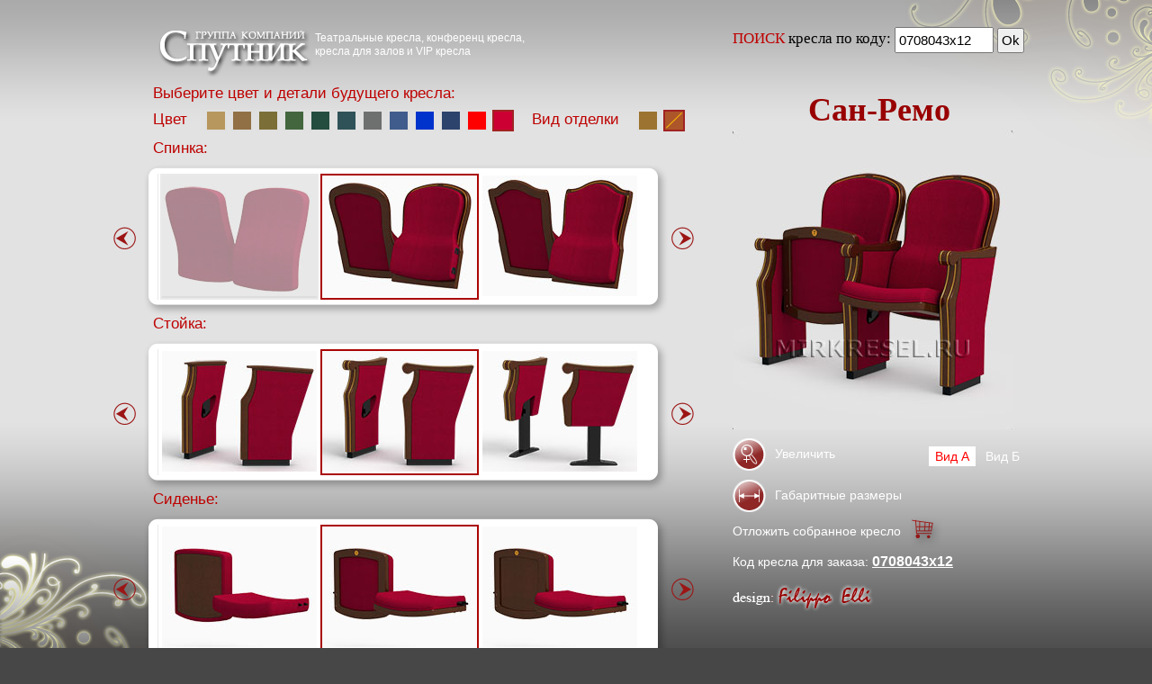

--- FILE ---
content_type: text/html; charset=utf-8
request_url: http://kkresla.ru/?st=7&sp=8&sd=4&version=3&xz=x&color=12
body_size: 43721
content:
<!DOCTYPE HTML PUBLIC "-//W3C//DTD HTML 4.01 Transitional//EN" "http://www.w3.org/TR/html4/loose.dtd">
<html>
<head>
    <title>Театральные кресла, конференц кресла, кресла для залов - Группа компаний «Спутник» - конструктор театральных кресел</title>
    <meta http-equiv="X-UA-Compatible" content="IE=Edge">
    <meta http-equiv="Content-Type" content="text/html; charset=utf-8">
    <meta http-equiv="ImageToolBar" content="No">
    <meta http-equiv="Pragma" content="no-cache">
    <meta http-equiv="Keywords" content="">
    <meta http-equiv="Description" content="">
    <link rel="Shortcut Icon" href="/favicon.ico">
    <link href="/css/prototype-ui.css" rel="stylesheet" type="text/css" />
    <link href="/css/index.css" rel="stylesheet" type="text/css" media="all">

    <script src="/js/prototype.js" type="text/javascript"></script>
    <script src="/js/effects.js" type="text/javascript"></script>
    <script src="/js/carousel.js" type="text/javascript"></script>
    <script src="/js/drag.js" type="text/javascript"></script>
</head>
<body>

<div class="main">
        <i class="decor top ie6png"></i>
        <i class="decor bottom ie6png"></i>

        <table class="data">
        <tr>
        <td class="left_c">
            <!-- левая колонка -->
                <a href="/"><img src="/images/logo.png" class="logo pnghack" width="180" height="68" align="left" alt="Группа компаний «Спутник»"></a>
                <div class="white" style="padding:15px;">Театральные кресла, конференц кресла,<br> кресла для залов и VIP кресла</div>
                <br clear="all">
                <h3 class="brown">Выберите цвет и детали будущего кресла:</h3>
                <h3 class="brown">
                    Цвет &nbsp;&nbsp;
                                        <a href="/?st=7&amp;sp=8&amp;sd=4&amp;version=3&amp;xz=x&amp;color=1" class="color " style="background:#B7975E;"></a>
                                        <a href="/?st=7&amp;sp=8&amp;sd=4&amp;version=3&amp;xz=x&amp;color=2" class="color " style="background:#917045;"></a>
                                        <a href="/?st=7&amp;sp=8&amp;sd=4&amp;version=3&amp;xz=x&amp;color=3" class="color " style="background:#7B6E37;"></a>
                                        <a href="/?st=7&amp;sp=8&amp;sd=4&amp;version=3&amp;xz=x&amp;color=4" class="color " style="background:#43663E;"></a>
                                        <a href="/?st=7&amp;sp=8&amp;sd=4&amp;version=3&amp;xz=x&amp;color=5" class="color " style="background:#244D3F;"></a>
                                        <a href="/?st=7&amp;sp=8&amp;sd=4&amp;version=3&amp;xz=x&amp;color=6" class="color " style="background:#2F5258;"></a>
                                        <a href="/?st=7&amp;sp=8&amp;sd=4&amp;version=3&amp;xz=x&amp;color=7" class="color " style="background:#6E706F;"></a>
                                        <a href="/?st=7&amp;sp=8&amp;sd=4&amp;version=3&amp;xz=x&amp;color=8" class="color " style="background:#405C8C;"></a>
                                        <a href="/?st=7&amp;sp=8&amp;sd=4&amp;version=3&amp;xz=x&amp;color=9" class="color " style="background:#0033CC;"></a>
                                        <a href="/?st=7&amp;sp=8&amp;sd=4&amp;version=3&amp;xz=x&amp;color=10" class="color " style="background:#2C436C;"></a>
                                        <a href="/?st=7&amp;sp=8&amp;sd=4&amp;version=3&amp;xz=x&amp;color=11" class="color " style="background:#FF0000;"></a>
                                        <a href="/?st=7&amp;sp=8&amp;sd=4&amp;version=3&amp;xz=x&amp;color=12" class="color active" style="background:#CC0033;"></a>
                                            &nbsp;&nbsp; Вид отделки &nbsp;&nbsp;
                    <a title="Светлая отделка дерева" href="/?autocomplete=version&amp;st=7&amp;sp=8&amp;sd=4&amp;version=0&amp;xz=x&amp;color=12" class="color " style="background-color:#9c7330;"></a>
                    <a title="Тёмная отделка дерева с золотом" href="/?autocomplete=version&amp;st=7&amp;sp=8&amp;sd=4&amp;version=3&amp;xz=x&amp;color=12" class="color cross-line active" style="background-color:#ad562a;"></a>
                </h3>

                <h3 class="brown">Спинка:</h3>
                <div title="Ленту деталей можно прокручивать мышкой" id="sp-carousel" class="horizontal_carousel container photo ie6png">
                    <i title="Прокрутить влево" class="arrow left previous_button"><img src="/images/arrow_scroll.png" class="pnghack" alt=""></i>
                    <div class="container">
                    
                    <ul style="left:-4628px;">                    <li>
                                                <a title="Модерн ткань" href="/?st=7&amp;sp=1&amp;sd=4&amp;version=3&amp;xz=x&amp;color=12" class="">
                            <img src="/data/details/sp/sp_01_0x12.jpg">
                        </a>
                                            </li>
                                        <li>
                                                <a title="Овал ткань" href="/?st=7&amp;sp=2&amp;sd=4&amp;version=3&amp;xz=x&amp;color=12" class="">
                            <img src="/data/details/sp/sp_02_0x12.jpg">
                        </a>
                                            </li>
                                        <li>
                                                <a title="Модерн пластик" href="/?autocomplete=version&amp;st=7&amp;sp=3&amp;sd=4&amp;version=0&amp;xz=x&amp;color=12" class="current">
                            <img src="/data/details/sp/sp_03_0x12.jpg">
                        </a>
                                            </li>
                                        <li>
                                                <a title="Овал пластик" href="/?autocomplete=version&amp;st=7&amp;sp=4&amp;sd=4&amp;version=0&amp;xz=x&amp;color=12" class="current">
                            <img src="/data/details/sp/sp_04_0x12.jpg">
                        </a>
                                            </li>
                                        <li>
                                                <a title="Модерн массив ткань" href="/?autocomplete=version&amp;st=7&amp;sp=5&amp;sd=4&amp;version=0&amp;xz=x&amp;color=12" class="current">
                            <img src="/data/details/sp/sp_05_0x12.jpg">
                        </a>
                                            </li>
                                        <li>
                                                <a title="Овал массив ткань" href="/?autocomplete=version&amp;st=7&amp;sp=6&amp;sd=4&amp;version=0&amp;xz=x&amp;color=12" class="current">
                            <img src="/data/details/sp/sp_06_0x12.jpg">
                        </a>
                                            </li>
                                        <li>
                                                <a title="Ретро массив ткань" href="/?autocomplete=version&amp;st=7&amp;sp=8&amp;sd=4&amp;version=0&amp;xz=x&amp;color=12" class="current">
                            <img src="/data/details/sp/sp_08_0x12.jpg">
                        </a>
                                            </li>
                                        <li>
                                                <a title="Рококо массив ткань" href="/?autocomplete=version&amp;st=7&amp;sp=9&amp;sd=4&amp;version=0&amp;xz=x&amp;color=12" class="current">
                            <img src="/data/details/sp/sp_09_0x12.jpg">
                        </a>
                                            </li>
                                        <li>
                                                <a title="Модерн массив фанера" href="/?autocomplete=version&amp;st=7&amp;sp=10&amp;sd=4&amp;version=0&amp;xz=x&amp;color=12" class="current">
                            <img src="/data/details/sp/sp_10_0x12.jpg">
                        </a>
                                            </li>
                                        <li>
                                                <a title="Овал массив фанера" href="/?autocomplete=version&amp;st=7&amp;sp=11&amp;sd=4&amp;version=0&amp;xz=x&amp;color=12" class="current">
                            <img src="/data/details/sp/sp_11_0x12.jpg">
                        </a>
                                            </li>
                                        <li>
                                                <a title="Ретро массив фанера" href="/?autocomplete=version&amp;st=7&amp;sp=13&amp;sd=4&amp;version=0&amp;xz=x&amp;color=12" class="current">
                            <img src="/data/details/sp/sp_13_0x12.jpg">
                        </a>
                                            </li>
                                        <li>
                                                <a title="Рококо массив фанера" href="/?autocomplete=version&amp;st=7&amp;sp=14&amp;sd=4&amp;version=0&amp;xz=x&amp;color=12" class="current">
                            <img src="/data/details/sp/sp_14_0x12.jpg">
                        </a>
                                            </li>
                                        <li>
                                                <a title="Овал массив ткань" href="/?autocomplete=version&amp;st=7&amp;sp=15&amp;sd=4&amp;version=0&amp;xz=x&amp;color=12" class="current">
                            <img src="/data/details/sp/sp_15_0x12.jpg">
                        </a>
                                            </li>
                                        <li>
                                                <a title="Овал массив фанера" href="/?autocomplete=version&amp;st=7&amp;sp=16&amp;sd=4&amp;version=0&amp;xz=x&amp;color=12" class="current">
                            <img src="/data/details/sp/sp_16_0x12.jpg">
                        </a>
                                            </li>
                                        <li>
                                                <a title="Люкс корыто" href="/?autocomplete=version&amp;st=7&amp;sp=21&amp;sd=4&amp;version=0&amp;xz=x&amp;color=12" class="current">
                            <img src="/data/details/sp/sp_21_0x12.jpg">
                        </a>
                                            </li>
                                        <li>
                                                <a title="СолоИспания массив ткань" href="/?autocomplete=version&amp;st=7&amp;sp=22&amp;sd=4&amp;version=0&amp;xz=x&amp;color=12" class="current">
                            <img src="/data/details/sp/sp_22_0x12.jpg">
                        </a>
                                            </li>
                                        <li>
                                                <a title="Люкс лопата" href="/?autocomplete=version&amp;st=7&amp;sp=23&amp;sd=4&amp;version=0&amp;xz=x&amp;color=12" class="current">
                            <img src="/data/details/sp/sp_23_0x12.jpg">
                        </a>
                                            </li>
                                        <li>
                                                <a title="СолоИспания массив фанера" href="/?autocomplete=version&amp;st=7&amp;sp=24&amp;sd=4&amp;version=0&amp;xz=x&amp;color=12" class="current">
                            <img src="/data/details/sp/sp_24_0x12.jpg">
                        </a>
                                            </li>
                                        <li>
                                                <a title="Элегант массив ткань" href="/?autocomplete=version&amp;st=7&amp;sp=25&amp;sd=4&amp;version=0&amp;xz=x&amp;color=12" class="current">
                            <img src="/data/details/sp/sp_25_0x12.jpg">
                        </a>
                                            </li>
                                        <li>
                                                <a title="Элегант массив фанера" href="/?autocomplete=version&amp;st=7&amp;sp=26&amp;sd=4&amp;version=0&amp;xz=x&amp;color=12" class="current">
                            <img src="/data/details/sp/sp_26_0x12.jpg">
                        </a>
                                            </li>
                                        <li>
                                                <a title="Грация" href="/?autocomplete=version&amp;st=7&amp;sp=27&amp;sd=4&amp;version=0&amp;xz=x&amp;color=12" class="current">
                            <img src="/data/details/sp/sp_27_0x12.jpg">
                        </a>
                                            </li>
                                        <li>
                                                <a title="Боген" href="/?autocomplete=version&amp;st=7&amp;sp=28&amp;sd=4&amp;version=0&amp;xz=x&amp;color=12" class="current">
                            <img src="/data/details/sp/sp_28_0x12.jpg">
                        </a>
                                            </li>
                                        <li>
                                                <a title="Бароко массив ткань" href="/?autocomplete=version&amp;st=7&amp;sp=34&amp;sd=4&amp;version=0&amp;xz=x&amp;color=12" class="current">
                            <img src="/data/details/sp/sp_34_0x12.jpg">
                        </a>
                                            </li>
                                        <li>
                                                <a title="Бароко массив фанера" href="/?autocomplete=version&amp;st=7&amp;sp=35&amp;sd=4&amp;version=0&amp;xz=x&amp;color=12" class="current">
                            <img src="/data/details/sp/sp_35_0x12.jpg">
                        </a>
                                            </li>
                                        <li>
                                                <a title="Ампир массив ткань" href="/?autocomplete=version&amp;st=7&amp;sp=36&amp;sd=4&amp;version=0&amp;xz=x&amp;color=12" class="current">
                            <img src="/data/details/sp/sp_36_0x12.jpg">
                        </a>
                                            </li>
                                        <li>
                                                <a title="Ампир массив фанера" href="/?autocomplete=version&amp;st=7&amp;sp=37&amp;sd=4&amp;version=0&amp;xz=x&amp;color=12" class="current">
                            <img src="/data/details/sp/sp_37_0x12.jpg">
                        </a>
                                            </li>
                                        <li>
                                                <a title="Грация ткань" href="/?autocomplete=version&amp;st=7&amp;sp=38&amp;sd=4&amp;version=0&amp;xz=x&amp;color=12" class="current">
                            <img src="/data/details/sp/sp_38_0x12.jpg">
                        </a>
                                            </li>
                                        <li>
                                                <a title="Ретро массив ткань" href="/?st=7&amp;sp=8&amp;sd=4&amp;version=3&amp;xz=x&amp;color=12" class="active">
                            <img src="/data/details/sp/sp_08_3x12.jpg">
                        </a>
                                            </li>
                                        <li>
                                                <a title="Рококо массив ткань" href="/?st=7&amp;sp=9&amp;sd=4&amp;version=3&amp;xz=x&amp;color=12" class="">
                            <img src="/data/details/sp/sp_09_3x12.jpg">
                        </a>
                                            </li>
                                        <li>
                                                <a title="Ретро массив фанера" href="/?st=7&amp;sp=13&amp;sd=4&amp;version=3&amp;xz=x&amp;color=12" class="">
                            <img src="/data/details/sp/sp_13_3x12.jpg">
                        </a>
                                            </li>
                                        <li>
                                                <a title="Рококо массив фанера" href="/?st=7&amp;sp=14&amp;sd=4&amp;version=3&amp;xz=x&amp;color=12" class="">
                            <img src="/data/details/sp/sp_14_3x12.jpg">
                        </a>
                                            </li>
                                        <li>
                                                <a title="СолоИспания массив ткань" href="/?autocomplete=sp&amp;st=7&amp;sp=22&amp;sd=4&amp;version=3&amp;xz=x&amp;color=12" class="current">
                            <img src="/data/details/sp/sp_22_3x12.jpg">
                        </a>
                                            </li>
                                        <li>
                                                <a title="СолоИспания массив фанера" href="/?autocomplete=sp&amp;st=7&amp;sp=24&amp;sd=4&amp;version=3&amp;xz=x&amp;color=12" class="current">
                            <img src="/data/details/sp/sp_24_3x12.jpg">
                        </a>
                                            </li>
                                        <li>
                                                <a title="Элегант массив ткань" href="/?autocomplete=sp&amp;st=7&amp;sp=25&amp;sd=4&amp;version=3&amp;xz=x&amp;color=12" class="current">
                            <img src="/data/details/sp/sp_25_3x12.jpg">
                        </a>
                                            </li>
                                        <li>
                                                <a title="Элегант массив фанера" href="/?autocomplete=sp&amp;st=7&amp;sp=26&amp;sd=4&amp;version=3&amp;xz=x&amp;color=12" class="current">
                            <img src="/data/details/sp/sp_26_3x12.jpg">
                        </a>
                                            </li>
                                        <li>
                                                <a title="Бароко массив ткань" href="/?st=7&amp;sp=34&amp;sd=4&amp;version=3&amp;xz=x&amp;color=12" class="">
                            <img src="/data/details/sp/sp_34_3x12.jpg">
                        </a>
                                            </li>
                                        <li>
                                                <a title="Бароко массив фанера" href="/?st=7&amp;sp=35&amp;sd=4&amp;version=3&amp;xz=x&amp;color=12" class="">
                            <img src="/data/details/sp/sp_35_3x12.jpg">
                        </a>
                                            </li>
                                        <li>
                                                <a title="Ампир массив ткань" href="/?st=7&amp;sp=36&amp;sd=4&amp;version=3&amp;xz=x&amp;color=12" class="">
                            <img src="/data/details/sp/sp_36_3x12.jpg">
                        </a>
                                            </li>
                                        <li>
                                                <a title="Ампир массив фанера" href="/?st=7&amp;sp=37&amp;sd=4&amp;version=3&amp;xz=x&amp;color=12" class="">
                            <img src="/data/details/sp/sp_37_3x12.jpg">
                        </a>
                                            </li>
                    </ul>
                    </div>
                    <i title="Прокрутить вправо" class="arrow right next_button"><img src="/images/arrow_scroll.png" class="pnghack" alt=""></i>
                </div>

                <h3 class="brown">Стойка:</h3>
                <div title="Ленту деталей можно прокручивать мышкой" id="st-carousel" class="horizontal_carousel container photo ie6png">
                    <i title="Прокрутить влево" class="arrow left previous_button"><img src="/images/arrow_scroll.png" class="pnghack" alt=""></i>
                    <div class="container">
                                        <ul style="left:-2670px;">                    <li>
                                                <a title="Флоренция" href="/?autocomplete=version&amp;st=1&amp;sp=8&amp;sd=4&amp;version=0&amp;xz=x&amp;color=12" class="current">
                            <img src="/data/details/st/st_01_0x12.jpg">
                        </a>
                                            </li>
                                        <li>
                                                <a title="Рим" href="/?autocomplete=version&amp;st=2&amp;sp=8&amp;sd=4&amp;version=0&amp;xz=x&amp;color=12" class="current">
                            <img src="/data/details/st/st_02_0x12.jpg">
                        </a>
                                            </li>
                                        <li>
                                                <a title="РимNew" href="/?autocomplete=version&amp;st=3&amp;sp=8&amp;sd=4&amp;version=0&amp;xz=x&amp;color=12" class="current">
                            <img src="/data/details/st/st_03_0x12.jpg">
                        </a>
                                            </li>
                                        <li>
                                                <a title="Неаполь" href="/?autocomplete=version&amp;st=4&amp;sp=8&amp;sd=4&amp;version=0&amp;xz=x&amp;color=12" class="current">
                            <img src="/data/details/st/st_04_0x12.jpg">
                        </a>
                                            </li>
                                        <li>
                                                <a title="НеапольNew" href="/?autocomplete=version&amp;st=5&amp;sp=8&amp;sd=4&amp;version=0&amp;xz=x&amp;color=12" class="current">
                            <img src="/data/details/st/st_05_0x12.jpg">
                        </a>
                                            </li>
                                        <li>
                                                <a title="Сорренто" href="/?autocomplete=version&amp;st=6&amp;sp=8&amp;sd=4&amp;version=0&amp;xz=x&amp;color=12" class="current">
                            <img src="/data/details/st/st_06_0x12.jpg">
                        </a>
                                            </li>
                                        <li>
                                                <a title="Сан-РемоNew" href="/?autocomplete=version&amp;st=7&amp;sp=8&amp;sd=4&amp;version=0&amp;xz=x&amp;color=12" class="current">
                            <img src="/data/details/st/st_07_0x12.jpg">
                        </a>
                                            </li>
                                        <li>
                                                <a title="Сан-Ремо" href="/?autocomplete=version&amp;st=8&amp;sp=8&amp;sd=4&amp;version=0&amp;xz=x&amp;color=12" class="current">
                            <img src="/data/details/st/st_08_0x12.jpg">
                        </a>
                                            </li>
                                        <li>
                                                <a title="Люкс" href="/?autocomplete=version&amp;st=9&amp;sp=8&amp;sd=4&amp;version=0&amp;xz=x&amp;color=12" class="current">
                            <img src="/data/details/st/st_09_0x12.jpg">
                        </a>
                                            </li>
                                        <li>
                                                <a title="Барселона" href="/?autocomplete=version&amp;st=10&amp;sp=8&amp;sd=4&amp;version=0&amp;xz=x&amp;color=12" class="current">
                            <img src="/data/details/st/st_10_0x12.jpg">
                        </a>
                                            </li>
                                        <li>
                                                <a title="Мадрид" href="/?autocomplete=version&amp;st=11&amp;sp=8&amp;sd=4&amp;version=0&amp;xz=x&amp;color=12" class="current">
                            <img src="/data/details/st/st_11_0x12.jpg">
                        </a>
                                            </li>
                                        <li>
                                                <a title="Валенсия" href="/?autocomplete=version&amp;st=12&amp;sp=8&amp;sd=4&amp;version=0&amp;xz=x&amp;color=12" class="current">
                            <img src="/data/details/st/st_12_0x12.jpg">
                        </a>
                                            </li>
                                        <li>
                                                <a title="Севилья" href="/?autocomplete=version&amp;st=13&amp;sp=8&amp;sd=4&amp;version=0&amp;xz=x&amp;color=12" class="current">
                            <img src="/data/details/st/st_13_0x12.jpg">
                        </a>
                                            </li>
                                        <li>
                                                <a title="Кармен" href="/?autocomplete=version&amp;st=14&amp;sp=8&amp;sd=4&amp;version=0&amp;xz=x&amp;color=12" class="current">
                            <img src="/data/details/st/st_14_0x12.jpg">
                        </a>
                                            </li>
                                        <li>
                                                <a title="Карменсита" href="/?autocomplete=version&amp;st=15&amp;sp=8&amp;sd=4&amp;version=0&amp;xz=x&amp;color=12" class="current">
                            <img src="/data/details/st/st_15_0x12.jpg">
                        </a>
                                            </li>
                                        <li>
                                                <a title="Флоренция" href="/?st=1&amp;sp=8&amp;sd=4&amp;version=3&amp;xz=x&amp;color=12" class="">
                            <img src="/data/details/st/st_01_3x12.jpg">
                        </a>
                                            </li>
                                        <li>
                                                <a title="Сан-РемоNew" href="/?st=7&amp;sp=8&amp;sd=4&amp;version=3&amp;xz=x&amp;color=12" class="active">
                            <img src="/data/details/st/st_07_3x12.jpg">
                        </a>
                                            </li>
                                        <li>
                                                <a title="Сан-Ремо" href="/?st=8&amp;sp=8&amp;sd=4&amp;version=3&amp;xz=x&amp;color=12" class="">
                            <img src="/data/details/st/st_08_3x12.jpg">
                        </a>
                                            </li>
                                        <li>
                                                <a title="Люкс" href="/?st=9&amp;sp=8&amp;sd=4&amp;version=3&amp;xz=x&amp;color=12" class="">
                            <img src="/data/details/st/st_09_3x12.jpg">
                        </a>
                                            </li>
                                        <li>
                                                <a title="Валенсия" href="/?autocomplete=st&amp;st=12&amp;sp=8&amp;sd=4&amp;version=3&amp;xz=x&amp;color=12" class="current">
                            <img src="/data/details/st/st_12_3x12.jpg">
                        </a>
                                            </li>
                                        <li>
                                                <a title="Севилья" href="/?autocomplete=st&amp;st=13&amp;sp=8&amp;sd=4&amp;version=3&amp;xz=x&amp;color=12" class="current">
                            <img src="/data/details/st/st_13_3x12.jpg">
                        </a>
                                            </li>
                                        <li>
                                                <a title="Кармен" href="/?autocomplete=st&amp;st=14&amp;sp=8&amp;sd=4&amp;version=3&amp;xz=x&amp;color=12" class="current">
                            <img src="/data/details/st/st_14_3x12.jpg">
                        </a>
                                            </li>
                                        <li>
                                                <a title="Карменсита" href="/?autocomplete=st&amp;st=15&amp;sp=8&amp;sd=4&amp;version=3&amp;xz=x&amp;color=12" class="current">
                            <img src="/data/details/st/st_15_3x12.jpg">
                        </a>
                                            </li>
                    </ul>
                    </div>
                    <i title="Прокрутить вправо" class="arrow right next_button"><img src="/images/arrow_scroll.png" class="pnghack" alt=""></i>
                </div>

                <h3 class="brown">Сиденье:</h3>
                <div title="Ленту деталей можно прокручивать мышкой" id="sd-carousel" class="horizontal_carousel container photo ie6png">
                    <i title="Прокрутить влево" class="arrow left previous_button"><img src="/images/arrow_scroll.png" class="pnghack" alt=""></i>
                    <div class="container">
                                        <ul style="left:-1068px;">                    <li>
                                                <a title="Италия ткань" href="/?st=7&amp;sp=8&amp;sd=1&amp;version=3&amp;xz=x&amp;color=12" class="">
                            <img src="/data/details/sd/sd_01_0x12.jpg">
                        </a>
                                            </li>
                                        <li>
                                                <a title="Италия пластик" href="/?autocomplete=version&amp;st=7&amp;sp=8&amp;sd=2&amp;version=0&amp;xz=x&amp;color=12" class="current">
                            <img src="/data/details/sd/sd_02_0x12.jpg">
                        </a>
                                            </li>
                                        <li>
                                                <a title="Италия ткань фанера" href="/?autocomplete=version&amp;st=7&amp;sp=8&amp;sd=3&amp;version=0&amp;xz=x&amp;color=12" class="current">
                            <img src="/data/details/sd/sd_03_0x12.jpg">
                        </a>
                                            </li>
                                        <li>
                                                <a title="Италия массив ткань" href="/?autocomplete=version&amp;st=7&amp;sp=8&amp;sd=4&amp;version=0&amp;xz=x&amp;color=12" class="current">
                            <img src="/data/details/sd/sd_04_0x12.jpg">
                        </a>
                                            </li>
                                        <li>
                                                <a title="Италия массив фанера" href="/?autocomplete=version&amp;st=7&amp;sp=8&amp;sd=5&amp;version=0&amp;xz=x&amp;color=12" class="current">
                            <img src="/data/details/sd/sd_05_0x12.jpg">
                        </a>
                                            </li>
                                        <li>
                                                <a title="Стандарт фанера" href="/?autocomplete=version&amp;st=7&amp;sp=8&amp;sd=8&amp;version=0&amp;xz=x&amp;color=12" class="current">
                            <img src="/data/details/sd/sd_08_0x12.jpg">
                        </a>
                                            </li>
                                        <li>
                                                <a title="Италия ткань фанера" href="/?st=7&amp;sp=8&amp;sd=3&amp;version=3&amp;xz=x&amp;color=12" class="">
                            <img src="/data/details/sd/sd_03_3x12.jpg">
                        </a>
                                            </li>
                                        <li>
                                                <a title="Италия массив ткань" href="/?st=7&amp;sp=8&amp;sd=4&amp;version=3&amp;xz=x&amp;color=12" class="active">
                            <img src="/data/details/sd/sd_04_3x12.jpg">
                        </a>
                                            </li>
                                        <li>
                                                <a title="Италия массив фанера" href="/?st=7&amp;sp=8&amp;sd=5&amp;version=3&amp;xz=x&amp;color=12" class="">
                            <img src="/data/details/sd/sd_05_3x12.jpg">
                        </a>
                                            </li>
                                        <li>
                                                <a title="Стандарт фанера" href="/?st=7&amp;sp=8&amp;sd=8&amp;version=3&amp;xz=x&amp;color=12" class="">
                            <img src="/data/details/sd/sd_08_3x12.jpg">
                        </a>
                                            </li>
                    </ul>
                    </div>
                    <i title="Прокрутить вправо" class="arrow right next_button"><img src="/images/arrow_scroll.png" class="pnghack" alt=""></i>
                </div>

        </td>
        <td class="right_c">
            <!-- правая колонка -->
                <form title="Укажите код кресла для быстрого поиска" class="search" method="get" action="/search.php">
                    <span class="brown">ПОИСК</span> кресла по коду:
                        <input name="code" class="code" value="0708043x12" maxlength="10">
                        <input type="submit" class="submit" value="Ok">
                </form>

                <h1>Сан-Ремо</h1>
                <div class="big_photo">
                        <a title="Сан-Ремо" onclick="window.open(this.href,'name','width=800,height=600,resizable=0,menubar=0,status=0,scrollbars=0,toolbar=0'); return false;" target="_blank" href="/preview.php?id=15156" class="result"><img src="/data/chairs/07/medium/0708043x12.jpg" width="312" height="332" alt="Сан-Ремо"></a>
                </div>

                <div class="infodata">
                        <div class="right views">
                                        <a href="/?st=7&amp;sp=8&amp;sd=4&amp;version=3&amp;xz=x&amp;color=12" class="active">Вид А</a>
                                        <a href="/?st=7&amp;sp=8&amp;sd=4&amp;version=3&amp;xz=z&amp;color=12" class="">Вид Б</a>
                        </div>

                        <a onclick="window.open(this.href,'name','width=800,height=600,resizable=0,menubar=0,status=0,scrollbars=0,toolbar=0'); return false;" target="_blank" href="/preview.php?id=15156"><img src="/images/icon_zoom.png" class="pnghack" align="absmiddle" vspace="5" style="margin-right:10px;" alt="">Увеличить</a><br>

                        <a onclick="window.open(this.href,'name','width=800,height=337,resizable=0,menubar=0,status=0,scrollbars=0,toolbar=0'); return false;" target="_blank" href="/size.php?id=15156" ><img src="/images/icon_sizes.png" class="pnghack" align="absmiddle" vspace="5" style="margin-right:10px;" alt="">Габаритные размеры</a><br>

                        <a onclick="window.open(this.href,'name','width=800,height=600,resizable=0,menubar=0,status=0,scrollbars=1,toolbar=0'); return false;" target="_blank" href="/cart.php?action=add&amp;st=7&amp;sp=8&amp;sd=4&amp;version=3&amp;xz=x&amp;color=12">Отложить собранное кресло<img src="/images/icon_basket.png" class="pnghack" align="absmiddle" style="margin-left:10px;" alt=""></a><br>

                        Код кресла для заказа: <a onclick="window.open(this.href,'name','width=800,height=600,resizable=0,menubar=0,status=0,scrollbars=1,toolbar=0'); return false;" target="_blank" href="/cart.php?action=add&amp;st=7&amp;sp=8&amp;sd=4&amp;version=3&amp;xz=x&amp;color=12" class="order_code"><strong>0708043x12</strong></a><br>

                        <a title="Авторский дизайн Филиппо Элли поможет Вам почувствовать всю возможную грацию и великолепие кресел созданных в итальянском стиле. Кресла, выполненные в этим стиле очень удобны и идеально подходят для театров и конференц залов." href="#"><img src="/images/filippo_elli.png" class="pnghack" width="157" height="31" vspace="10" alt="Design: Filippo Elli"></a>
                </div>


        </td>
        </tr>
        </table>

    <i class="spacer"></i>
</div>
<div class="footer">
<center>
<table cellpadding=1 cellspacing=1 border=0 width=800><tr><td width=600>
        <address>
                &copy; 2026, <a target=_blank href=http://www.mirkresel.ru>Группа компаний &laquo;Спутник&raquo;</a>, e-mail: <a href=mailto:mirkresel@mail.ru>mirkresel@mail.ru</a> <br> Тел. в Москве: (499) 703-03-74, в Ставрополе: (8652) 35-52-20, 35-52-21, 35-52-22        </address></td>
<td align=left>
<!--LiveInternet counter--><script type="text/javascript"><!--
document.write("<a href='http://www.liveinternet.ru/click' "+
"target=_blank><img src='http://counter.yadro.ru/hit?t45.2;r"+
escape(document.referrer)+((typeof(screen)=="undefined")?"":
";s"+screen.width+"*"+screen.height+"*"+(screen.colorDepth?
screen.colorDepth:screen.pixelDepth))+";u"+escape(document.URL)+
";"+Math.random()+
"' alt='' title='LiveInternet' "+
"border='0' width='31' height='31'><\/a>")
//--></script><!--/LiveInternet-->

<!-- HotLog -->
<script type="text/javascript" language="javascript">
hotlog_js="1.0"; hotlog_r=""+Math.random()+"&s=2030530&im=133&r="+
escape(document.referrer)+"&pg="+escape(window.location.href);
document.cookie="hotlog=1; path=/"; hotlog_r+="&c="+(document.cookie?"Y":"N");
</script>
<script type="text/javascript" language="javascript1.1">
hotlog_js="1.1"; hotlog_r+="&j="+(navigator.javaEnabled()?"Y":"N");
</script>
<script type="text/javascript" language="javascript1.2">
hotlog_js="1.2"; hotlog_r+="&wh="+screen.width+"x"+screen.height+"&px="+
(((navigator.appName.substring(0,3)=="Mic"))?screen.colorDepth:screen.pixelDepth);
</script>
<script type="text/javascript" language="javascript1.3">
hotlog_js="1.3";
</script>
<script type="text/javascript" language="javascript">
hotlog_r+="&js="+hotlog_js;
document.write('<a href="http://click.hotlog.ru/?2030530" target="_top"><img '+
'src="http://hit33.hotlog.ru/cgi-bin/hotlog/count?'+
hotlog_r+'" border="0" width="88" height="31" alt="HotLog"><\/a>');
</script>
<noscript>
<a href="http://click.hotlog.ru/?2030530" target="_top"><img
src="http://hit33.hotlog.ru/cgi-bin/hotlog/count?s=2030530&amp;im=133" border="0"
width="88" height="31" alt="HotLog"></a>
</noscript>
<!-- /HotLog -->
</td></tr></table>
</center>

</div>

<script type="text/javascript">
(function() {

    var spCarousel = new UI.Carousel($("sp-carousel"), {scrollInc: 3}),
        sdCarousel = new UI.Carousel($("sd-carousel"), {scrollInc: 3}),
        stCarousel = new UI.Carousel($("st-carousel"), {scrollInc: 3});

    document.observe('dom:loaded', function() {
        $$('.horizontal_carousel').each(function(div) {
            var ul = div.down('ul'), maxlen = (ul.select('li').length - 3) * 178,
                _disableClickWhileDragUpdated = false;

            if (!Prototype.Browser.IE) {
                div.enableDrag()
                .observe('drag:started', function(event) {
                    ul.store('left', parseInt(ul.style.left) || 0)
                })
                .observe('drag:updated', function(event) {
                    _disableClickWhileDragUpdated = true
                    var left = ul.retrieve('left') + event.memo.dx
                    if (left > 0) {
                        left = 0
                    } else if (left < -maxlen) {
                        left = -maxlen
                    }
                    ul.setStyle({left: + left + 'px'})
                })
                .observe('drag:ended', function(event) {
                    var e = event.element(), carousel;

                    switch (e.id) {
                        case 'sp-carousel': carousel = spCarousel; break;
                        case 'sd-carousel': carousel = sdCarousel; break;
                        case 'st-carousel': carousel = stCarousel; break;
                    }

                    carousel.scrollTo( Math.round(carousel.currentIndex()) )
                })
            }

            div.observe('click', function(event) {
                var e = event.element()
                if (_disableClickWhileDragUpdated) {
                    event.preventDefault()
                } else if (e.up('a') && e.up('a').hasClassName('current')) {
                    var versionFrom = 3,
                        src = e.readAttribute('src'),
                        versionTo = src.substring(src.length - 8, src.length - 7);
                    var message = versionFrom == versionTo ?
                            "В данной конфигурации собрать кресло невозможно.\nВам будет предложено кресло с другими составляющими.\nВы хотите продолжить?" :
                            "К сожалению, в данной отделке конструктор не может собрать для Вас кресло! Мы предложим Вам наиболее интересный вариант!.\nВы хотите продолжить?";
                    if (!confirm(message)) {
                        event.preventDefault()
                    }
                }
                _disableClickWhileDragUpdated = false;
            })
        })
    })
})()
</script>

</body>
</html>


--- FILE ---
content_type: text/css
request_url: http://kkresla.ru/css/prototype-ui.css
body_size: 1348
content:
/* Horizontal Carousel */
.horizontal_carousel {
  float: left;
  width: 610px;
  height: 240px;
  margin-bottom: 10px;
  position: relative;
}

.horizontal_carousel .container {
  float: left;
  width: 500px;
  height: 240px;
  position: relative;
  overflow: hidden;
}

.horizontal_carousel ul {
  margin: 0;
  padding:0;
  width: 100000px;
  position: relative;
  top: 0;
  left: 0;
  height: 240px;
}

.horizontal_carousel ul li {
  width: 250px;
  height: 240px;
  text-align: center;
  list-style:none;
  float:left;
}

.horizontal_carousel .previous_button {
  float:left;
  width: 32px;
  height: 175px;
  background: url(prototype-ui/horizontal/left.png);
  z-index: 100;
  cursor: pointer;
}

.horizontal_carousel .previous_button_over {
  background: url(prototype-ui/horizontal/left_over.png);
}

.horizontal_carousel .previous_button_disabled {
  background: url(prototype-ui/horizontal/left_disabled.png);
  cursor: default;
}

.horizontal_carousel .next_button {
  float:left;
  width: 32px;
  height: 175px;
  background: url(prototype-ui/horizontal/right.png);
  z-index: 100;
  cursor: pointer;
}

.horizontal_carousel .next_button_over {
  background: url(prototype-ui/horizontal/right_over.png);
}

.horizontal_carousel .next_button_disabled {
  background: url(prototype-ui/horizontal/right_disabled.png);
  cursor: default;
}


--- FILE ---
content_type: text/css
request_url: http://kkresla.ru/css/index.css
body_size: 5814
content:
@import "reset.css";

/* common page styles */
body { background:#474747 url(/images/bgc_main.png) repeat-x left top; font:12px Tahoma; }
a { color:inherit; color:expression(this.parentNode.currentStyle.color); text-decoration:none; }
h1 { font:bold 36px/100% serif; color:#990000; text-align:center; padding:0; margin-top:45px; }
h3 { color:white; font-size:17px; line-height:100%; padding:0; padding-bottom:10px; }

.white { color:white; }
.brown { color:#be0000; }
.right { float:right; }

/* main styles */

div.main { position:relative; min-height:100%; -height:100%; margin-bottom:-53px; padding:0 20px;}
div.main .spacer { height:60px; overflow:hidden; display:block; }
div.footer { height:43px; background:#bfbebe url(/images/footer_bgc.png) repeat-x left top; text-align:center; padding-top:10px; }
div.footer address { position:relative; z-index:100; font:13px Tahoma; }

.decor { position:absolute; display:block; }
.decor.top { width:275px; height:177px; top:0; right:0; background:url(/images/decor_top.png) no-repeat; }
.decor.bottom { width:350px; height:224px; bottom:0; left:0; background:url(/images/decor_bottom.png) no-repeat; }

/* content styles */

div.main table.data { width:1000px; margin:auto; position:relative; }
div.main table.data, div.main table.data td { vertical-align:top; border-collapse:collapse; padding-top:20px; }
div.main table.data td.left_c { width:670px; padding-left:30px;}
div.main table.data td.right_c { width:330px; }

.color { display:-moz-inline-block; display:inline-block; width:20px; height:20px; vertical-align:middle; cursor:pointer; border:2px solid #e0e0e0; //margin-right:5px; }
.color.active { border-color:#a12323; }
.color.cross-line { background-image:url(/images/cross-line.png); background-repeat:no-repeat; background-position:center; }

div.photo { position:relative; width:582px; height:168px; background:url(/images/images_line_bgc.png) no-repeat; margin-left:-10px; }
div.photo ins { position:relative; left:15px; -left:10px; top:10px; display:block; white-space:nowrap; overflow:hidden; width:550px; height:140px; text-decoration:none; white-space:nowrap; }
div.photo ins a { position:relative; border:2px solid white; margin-left:5px; display:-moz-inline-box; display:inline-block; font-size:0; width:172px; height:136px; }
div.photo ins a:first-child { margin:0; }
div.photo ins a:hover, div.photo ins a.active { border-color:#aa0505; }
div.photo ins a.current { border-color:#e9e9e9 !important; cursor:default; background:#ddd; }
div.photo ins a.current img { opacity:.4; filter:alpha(opacity=40); }

div.photo .arrow { position:absolute; width:27px; height:27px; overflow:hidden; top:68px; cursor:pointer; }
div.photo .arrow.left { left:-35px; }
div.photo .arrow.left img:hover { margin-top:-26px; }
div.photo .arrow.right { right:-30px; }
div.photo .arrow.right img { right:-30px; margin-top:-52px; }
div.photo .arrow.right img:hover { margin-top:-79px; }

form.search { font:17px "Times New Roman", Times, serif; padding-top:10px; }
form.search small { display:block; padding:10px 0; }
form.search input { //height:22px; }
form.search input.code { width:100px; }
form.search input.submit { //height:25px; }

div.big_photo { width:312px; height:332px; margin:auto; overflow:hidden; background:#e2e2e2 url(/images/dots.png); margin:5px 0; }

.infodata { font:14px/30px Arial; color:white; }
.infodata .views { padding-top:10px; color:#fff; }
.infodata .views span { position:relative; padding:.2em .5em; cursor:pointer; }
.infodata .views span.active { background:#fff; color:red; }
.infodata a.order_code { font:16px Arial, Helvetica, sans-serif; text-decoration:underline; }

/**
 * custom styles
 */
 h3.brown {clear:both;}
.infodata .views a { position:relative; padding:.2em .5em; cursor:pointer; }
.infodata .views a.active { background:#fff; color:red; }

/* carousel */
.horizontal_carousel {margin-bottom:0;}
.horizontal_carousel .container {height:140px; width:535px; margin:10px 0 0 15px;}
.horizontal_carousel ul {height:134px;}
.horizontal_carousel ul li {width:172px; height:134px; margin:0px; padding:0 3px;}
.horizontal_carousel .previous_button, .horizontal_carousel .next_button {background:none;}

div.photo { position:relative; width:582px; height:168px; background:url(/images/images_line_bgc.png) no-repeat; margin-left:-10px; }
div.photo ul a { display:-moz-inline-box; display:inline-block; border:2px solid white; font-size:0; width:172px; height:136px; }
div.photo ul a:first-child { margin:0; }
div.photo ul a:hover, div.photo ul a.active { border-color:#aa0505; }
div.photo ul a.current { border-color:#e9e9e9 !important; cursor:default; background:#ddd; }
div.photo ul a.current img { opacity:.4; filter:alpha(opacity=40); }

div.photo .arrow { position:absolute; width:27px; height:27px; overflow:hidden; top:68px; cursor:pointer; }
div.photo .arrow.left { left:-35px; }
div.photo .arrow.left img:hover { margin-top:-26px; }
div.photo .arrow.right { right:-30px; }
div.photo .arrow.right img { right:-30px; margin-top:-52px; }
div.photo .arrow.right img:hover { margin-top:-79px; }

/* cart */
.cart .wrapper {margin:1em;}

.cart table.cart-items {width:100%; border-collapse:collapse;}
    .cart table.cart-items a:hover { color:#9c1515; }
    .cart table.cart-items th {font-weight:bold; border:1px solid #000; text-align:left;}
    .cart table.cart-items td {padding:0.5em; border:1px solid #000;}
    .cart table.cart-items td.name {font-weight:bold;}

.cart form dl,
.cart form fieldset {margin:0; padding:0; border:0;}
    .cart form input.submit {margin-top:10px;}

.cart form ul.errors {margin:0;}
    .cart form ul.errors li {list-style:none; color:red; margin:0; font-size:smaller;}







--- FILE ---
content_type: text/css
request_url: http://kkresla.ru/css/reset.css
body_size: 2032
content:

	html, body { height:100%; color:black; }

	html, body, ul, ol, li, 
	table, td, th, tbody, thead, tfoot, col, colgroup,
	frame, iframe, input, textarea, object, embed,
	dl, dt, dd, cite, address, var, code, pre,
	h1, h2, h3, h4, h5 { 
		margin:0; 
		padding:0; 
		border-collapse:collapse; 
		font:normal 1em/1.3em sans-serif;
	}
	a { text-decoration:underline; }
	a:hover { text-decoration:none; }
	img { border:0; }
	
	h1, h2, h3, h4, h5 { padding:.3em 0; }
	h1 { font-size:2.3em; font-weight:bold; }
	h2 { font-size:1.8em; font-weight:bold; }
	h3 { font-size:1.5em; }
	h4 { font-size:1.2em; }
	h5 { font-size:1em; }

	big { font-size:1.2em; font-weight:bold; }
	small { font-size:.8em; font-weight:normal; }

	dl { margin:1.5em; }
	dt { font-size:1.1em; font-weight:bold; margin-top:10px; }
	dd { font-style:italic; }
	
	ul, ol { margin:1em 0; }
	li { list-style:disk; margin-left:20px; }
	
	input, textarea { padding:.2em; vertical-align:middle; font-size:.9em; //padding:0; }

	
	.clearfix { zoom:1; }
	.clearfix:after { display:block; height:0; overflow:hidden; clear:both; content:""; }
	
	* html .pnghack { filter:expression('progid:DXImageTransform.Microsoft.AlphaImageLoader(src='+ this.src +')'); width:expression(10000000000); height:expression(10000000000); }
	* html .ie6png {
		background: expression( 
			_this = this,
			_this.f ? 0 : (
				this.i = document.createElement('div'),
				(function(){
					with( _this.i.style ) {
						position = 'absolute'; display = 'block'; zIndex = 0;
						left = 0; top = 0;
						width = _this.offsetWidth + 'px'; 
						height = _this.offsetHeight + 'px';
						filter = 'progid'+ String.fromCharCode(58) +'DXImageTransform.Microsoft.AlphaImageLoader(src='+ _this.currentStyle.backgroundImage.replace(/[("")]/g,'').substr(3) +', sizingMethod=crop)';
					}
				})(),
				(this.firstChild ? this.insertBefore( this.i, this.firstChild ) : this.appendChild( this.i ) ),
				this.f = 1
			)
		);
	}


	
	
	
	
	


--- FILE ---
content_type: application/javascript
request_url: http://kkresla.ru/js/drag.js
body_size: 3765
content:
/*
  Group: Drag
    UI provides Element#enableDrag method that allow elements to fire drag-related events.
    
    Events fired:
      - drag:started : fired when a drag is started (mousedown then mousemove)
      - drag:updated : fired when a drag is updated (mousemove)
      - drag:ended   : fired when a drag is ended (mouseup)
      
    Notice it doesn't actually move anything, drag behavior has to be implemented
    by attaching handlers to drag events.
    
    Drag-related informations:
      event.memo contains useful information about the drag occuring:
        - dx         : difference between pointer x position when drag started 
                       and actual x position
        - dy         : difference between pointer y position when drag started
                       and actual y position
        - mouseEvent : the original mouse event, useful to know pointer absolute position,
                       or if key were pressed.
    
    Example, with event handling for a specific element:
    
    > // Now "resizable" will fire drag-related events
    > $('resizable').enableDrag();
    >
    > // Let's observe them
    > $('resizable').observe('drag:started', function(event) { 
    >   this._dimensions = this.getDimensions();
    > }).observe('drag:updated', function(event) {
    >   var drag = event.memo;
    >
    >   this.setStyle({
    >     width:  this._dimensions.width  + drag.dx + 'px',
    >     height: this._dimensions.height + drag.dy + 'px'
    >   });
    > });
    
    Example, with event delegating on the whole document:
    
    > // All elements in the having the "draggable" class name will fire drag events.
    > $$('.draggable').invoke('enableDrag');
    >
    > document.observe('drag:started', function(event) {
    >   UI.logger.info('trying to drag ' + event.element().id);
    > }):
*/

Element.addMethods({
  enableDrag: function(element) {
    return $(element).writeAttribute('draggable');
  },

  disableDrag: function(element){
    return $(element).writeAttribute('draggable', null);
  },

  isDraggable: function(element) {
    return $(element).hasAttribute('draggable');
  }
});

(function() {
  var initPointer, draggedElement;
  
  document.observe('mousedown', function(event) {
    if (draggedElement = findDraggable(event.element())) {
      // prevent default browser action to avoid selecting text for instance
      event.preventDefault();
      initPointer = event.pointer();
      
      document.observe('mousemove', startDrag);
      document.observe('mouseup',   cancelDrag);
    }
  });
  
  function findDraggable(element) {
    while (element && element !== document) {
      if (element.hasAttribute('draggable')) return element;
      element = $(element.parentNode);
    }
  };
  
  function startDrag(event) {
    document.stopObserving('mousemove', startDrag)
            .stopObserving('mouseup',   cancelDrag)
            .observe('mousemove', drag)
            .observe('mouseup',   endDrag);
    
    fire('drag:started', event);
  };
  
  function cancelDrag(event) {
    document.stopObserving('mousemove', startDrag)
            .stopObserving('mouseup',   cancelDrag);
  };
  
  function drag(event) {
    fire('drag:updated', event);
  };
  
  function endDrag(event) {
    document.stopObserving('mousemove', drag)
            .stopObserving('mouseup',   endDrag);
    
    fire('drag:ended', event);
  };
  
  function fire(eventName, event) {
    var pointer = event.pointer();
    
    draggedElement.fire(eventName, {
      dx: pointer.x - initPointer.x,
      dy: pointer.y - initPointer.y,
      mouseEvent: event
    });
  };
})();


--- FILE ---
content_type: application/javascript
request_url: http://kkresla.ru/js/carousel.js
body_size: 11169
content:
if(typeof Prototype=="undefined"||!Prototype.Version.match("1.6")){throw ("Prototype-UI library require Prototype library >= 1.6.0")}(function(c){var a=c.Browser,d=navigator;if(a.WebKit){a.WebKitVersion=parseFloat(d.userAgent.match(/AppleWebKit\/([\d\.\+]*)/)[1]);a.Safari2=(a.WebKitVersion<420)}if(a.IE){a.IEVersion=parseFloat(d.appVersion.split(";")[1].strip().split(" ")[1]);a.IE6=a.IEVersion==6;a.IE7=a.IEVersion==7}c.falseFunction=function(){return false};c.trueFunction=function(){return true}})(Prototype);var UI={Abstract:{},Ajax:{}};Object.extend(Class.Methods,{extend:Object.extend.methodize(),addMethods:Class.Methods.addMethods.wrap(function(a,b){if(!b){return this}if(!b.hasOwnProperty("methodsAdded")){return a(b)}var c=b.methodsAdded;delete b.methodsAdded;a(b);c.call(b,this);b.methodsAdded=c;return this}),addMethod:function(c,b){var a={};a[c]=b;return this.addMethods(a)},method:function(a){return this.prototype[a].valueOf()},classMethod:function(){$A(arguments).flatten().each(function(a){this[a]=(function(){return this[a].apply(this,arguments)}).bind(this.prototype)},this);return this},undefMethod:function(a){this.prototype[a]=undefined;return this},removeMethod:function(a){delete this.prototype[a];return this},aliasMethod:function(a,b){this.prototype[a]=this.prototype[b];return this},aliasMethodChain:function(b,a){a=a.camelcase();this.aliasMethod(b+"Without"+a,b);this.aliasMethod(b,b+"With"+a);return this}});Object.extend(Number.prototype,{snap:function(a){return parseInt(a==1?this:(this/a).floor()*a)}});Object.extend(String.prototype,{camelcase:function(){var a=this.dasherize().camelize();return a.charAt(0).toUpperCase()+a.slice(1)},makeElement:function(){var a=new Element("div");a.innerHTML=this;return a.down()}});Object.extend(Array.prototype,{isEmpty:function(){return !this.length},at:function(a){return this[a<0?this.length+a:a]},removeAt:function(a){if(-a>this.length){return}return this.splice(a,1)[0]},removeIf:function(c,b){for(var a=this.length-1,d=[];a>=0;a--){if(c.call(b,this[a],a)){d.push(this.removeAt(a))}}return d.reverse()},remove:function(a){return this.removeIf(function(b){return b===a}).length},insert:function(a){if(a>this.length){this.length=a}else{if(a<0){a=this.length+a+1}}this.splice.apply(this,[a,0].concat($A(arguments).slice(1)));return this}});Array.prototype.empty=Array.prototype.isEmpty;Element.addMethods({getScrollDimensions:function(a){a=$(a);return{width:a.scrollWidth,height:a.scrollHeight}},getScrollOffset:function(a){a=$(a);return Element._returnOffset(a.scrollLeft,a.scrollTop)},setScrollOffset:function(a,b){a=$(a);if(arguments.length==3){b={left:b,top:arguments[2]}}a.scrollLeft=b.left;a.scrollTop=b.top;return a},getNumStyle:function(a,b){var c=parseFloat($(a).getStyle(b));return isNaN(c)?null:c},appendText:function(a,b){a=$(a);a.appendChild(document.createTextNode(String.interpret(b)));return a}});document.whenReady=(function(){var a=[];document.observe("dom:loaded",function(){a.invoke("call",document);a.clear();document.whenReady=function(b){b.bind(document).defer()}});return function(b){a.push(b)}})();Object.extend(document.viewport,{getScrollOffset:document.viewport.getScrollOffsets,setScrollOffset:function(a){Element.setScrollOffset(Prototype.Browser.WebKit?document.body:document.documentElement,a)},getScrollDimensions:function(){return Element.getScrollDimensions(Prototype.Browser.WebKit?document.body:document.documentElement)}});document.whenReady(function(){window.$head=$(document.getElementsByTagName("head")[0]);window.$body=$(document.body)});(function(){UI.Options={methodsAdded:function(b){b.classMethod($w(" setOptions allOptions optionsGetter optionsSetter optionsAccessor "))},setOptions:function(b){if(!this.hasOwnProperty("options")){this.options=this.allOptions()}this.options=Object.extend(this.options,b||{})},allOptions:function(){var c=this.constructor.superclass,b=c&&c.prototype;return(b&&b.allOptions)?Object.extend(b.allOptions(),this.options):Object.clone(this.options)},optionsGetter:function(){a(this,arguments,false)},optionsSetter:function(){a(this,arguments,true)},optionsAccessor:function(){this.optionsGetter.apply(this,arguments);this.optionsSetter.apply(this,arguments)}};function a(c,d,b){d=$A(d).flatten();if(d.empty()){d=Object.keys(c.allOptions())}d.each(function(f){var e=(b?"set":"get")+f.camelcase();c[e]=c[e]||(b?function(g){return this.options[f]=g}:function(){return this.options[f]})})}})();UI.Carousel=Class.create(UI.Options,{options:{direction:"horizontal",previousButton:".previous_button",nextButton:".next_button",container:".container",scrollInc:"auto",disabledButtonSuffix:"_disabled",overButtonSuffix:"_over"},initialize:function(b,a){this.setOptions(a);this.element=$(b);this.id=this.element.id;this.container=this.element.down(this.options.container).firstDescendant();this.elements=this.container.childElements();this.previousButton=this.options.previousButton==false?null:this.element.down(this.options.previousButton);this.nextButton=this.options.nextButton==false?null:this.element.down(this.options.nextButton);this.posAttribute=(this.options.direction=="horizontal"?"left":"top");this.dimAttribute=(this.options.direction=="horizontal"?"width":"height");this.elementSize=this.computeElementSize();this.nbVisible=Math.ceil(this.currentSize()/this.elementSize);var c=this.options.scrollInc;if(c=="auto"){c=Math.floor(this.nbVisible)}[this.previousButton,this.nextButton].each(function(d){if(!d){return}var e=(d==this.nextButton?"next_button":"previous_button")+this.options.overButtonSuffix;d.clickHandler=this.scroll.bind(this,(d==this.nextButton?-1:1)*c*this.elementSize);d.observe("click",d.clickHandler).observe("mouseover",function(){d.addClassName(e)}.bind(this)).observe("mouseout",function(){d.removeClassName(e)}.bind(this))},this);this.updateButtons()},destroy:function($super){[this.previousButton,this.nextButton].each(function(a){if(!a){return}a.stopObserving("click",a.clickHandler)},this);this.element.remove();this.fire("destroyed")},fire:function(b,a){a=a||{};a.carousel=this;return this.element.fire("carousel:"+b,a)},observe:function(a,b){this.element.observe("carousel:"+a,b.bind(this));return this},stopObserving:function(a,b){this.element.stopObserving("carousel:"+a,b);return this},checkScroll:function(a,d){if(a>0){a=0}else{var b=this.elements.last().positionedOffset()[this.posAttribute]+this.elementSize;var c=this.currentSize();if(a+b<c){a+=c-(a+b)}a=Math.min(a,0)}if(d){this.container.style[this.posAttribute]=a+"px"}return a},scroll:function(b){if(this.animating){return this}var a=this.currentPosition()+b;a=this.checkScroll(a,false);b=a-this.currentPosition();if(b!=0){this.animating=true;this.fire("scroll:started");var c=this;c.container.morph(c.posAttribute+": "+a+"px",{duration:0.4,delay:0.2,afterFinish:function(){c.animating=false;c.updateButtons().fire("scroll:ended",{shift:b/c.currentSize()})}})}return this},scrollTo:function(a){if(this.animating||a<0||a>this.elements.length||a==this.currentIndex()||isNaN(parseInt(a))){return this}return this.scroll((this.currentIndex()-a)*this.elementSize)},updateButtons:function(){this.updatePreviousButton();this.updateNextButton();return this},updatePreviousButton:function(){if(!this.previousButton){return}var a=this.currentPosition();var b="previous_button"+this.options.disabledButtonSuffix;if(this.previousButton.hasClassName(b)&&a!=0){this.previousButton.removeClassName(b);this.fire("previousButton:enabled")}if(!this.previousButton.hasClassName(b)&&a==0){this.previousButton.addClassName(b);this.fire("previousButton:disabled")}},updateNextButton:function(){if(!this.nextButton){return}var a=this.currentLastPosition();var b=this.currentSize();var c="next_button"+this.options.disabledButtonSuffix;if(this.nextButton.hasClassName(c)&&a!=b){this.nextButton.removeClassName(c);this.fire("nextButton:enabled")}if(!this.nextButton.hasClassName(c)&&a==b){this.nextButton.addClassName(c);this.fire("nextButton:disabled")}},computeElementSize:function(){return this.elements.first().getDimensions()[this.dimAttribute]},currentIndex:function(){return -this.currentPosition()/this.elementSize},currentLastPosition:function(){if(this.container.childElements().empty()){return 0}return this.currentPosition()+this.elements.last().positionedOffset()[this.posAttribute]+this.elementSize},currentPosition:function(){return this.container.getNumStyle(this.posAttribute)},currentSize:function(){return this.container.parentNode.getDimensions()[this.dimAttribute]},updateSize:function(){this.nbVisible=this.currentSize()/this.elementSize;var a=this.options.scrollInc;if(a=="auto"){a=Math.floor(this.nbVisible)}[this.previousButton,this.nextButton].each(function(b){if(!b){return}b.stopObserving("click",b.clickHandler);b.clickHandler=this.scroll.bind(this,(b==this.nextButton?-1:1)*a*this.elementSize);b.observe("click",b.clickHandler)},this);this.checkScroll(this.currentPosition(),true);this.updateButtons().fire("sizeUpdated");return this}});UI.Ajax.Carousel=Class.create(UI.Carousel,{options:{elementSize:-1,url:null},initialize:function($super,b,a){if(!a.url){throw ("url option is required for UI.Ajax.Carousel")}if(!a.elementSize){throw ("elementSize option is required for UI.Ajax.Carousel")}$super(b,a);this.endIndex=0;this.hasMore=true;this.updateHandler=this.update.bind(this);this.updateAndScrollHandler=function(e,d,c){this.update(d,c);this.scroll(e)}.bind(this);this.runRequest.bind(this).defer({parameters:{from:0,to:Math.ceil(this.nbVisible)-1},onSuccess:this.updateHandler})},runRequest:function(a){this.requestRunning=true;new Ajax.Request(this.options.url,Object.extend({method:"GET"},a));this.fire("request:started");return this},scroll:function($super,a){if(this.animating||this.requestRunning){return this}var d=(-a)/this.elementSize;if(this.hasMore&&d>0&&this.currentIndex()+this.nbVisible+d-1>this.endIndex){var c=this.endIndex+1;var b=Math.ceil(c+this.nbVisible-1);this.runRequest({parameters:{from:c,to:b},onSuccess:this.updateAndScrollHandler.curry(a).bind(this)});return this}else{$super(a)}},update:function(b,a){this.requestRunning=false;this.fire("request:ended");if(!a){a=b.responseJSON}this.hasMore=a.more;this.endIndex=Math.max(this.endIndex,a.to);this.elements=this.container.insert({bottom:a.html}).childElements();return this.updateButtons()},computeElementSize:function(){return this.options.elementSize},updateSize:function($super){var a=this.nbVisible;$super();if(Math.floor(this.nbVisible)-Math.floor(a)>=1&&this.hasMore){if(this.currentIndex()+Math.floor(this.nbVisible)>=this.endIndex){var b=Math.floor(this.currentIndex()+Math.floor(this.nbVisible)-this.endIndex);this.runRequest({parameters:{from:this.endIndex+1,to:this.endIndex+b},onSuccess:this.updateHandler})}}return this},updateNextButton:function($super){if(!this.nextButton){return}var a=this.currentLastPosition();var b=this.currentSize();var c="next_button"+this.options.disabledButtonSuffix;if(this.nextButton.hasClassName(c)&&a!=b){this.nextButton.removeClassName(c);this.fire("nextButton:enabled")}if(!this.nextButton.hasClassName(c)&&a==b&&!this.hasMore){this.nextButton.addClassName(c);this.fire("nextButton:disabled")}}});